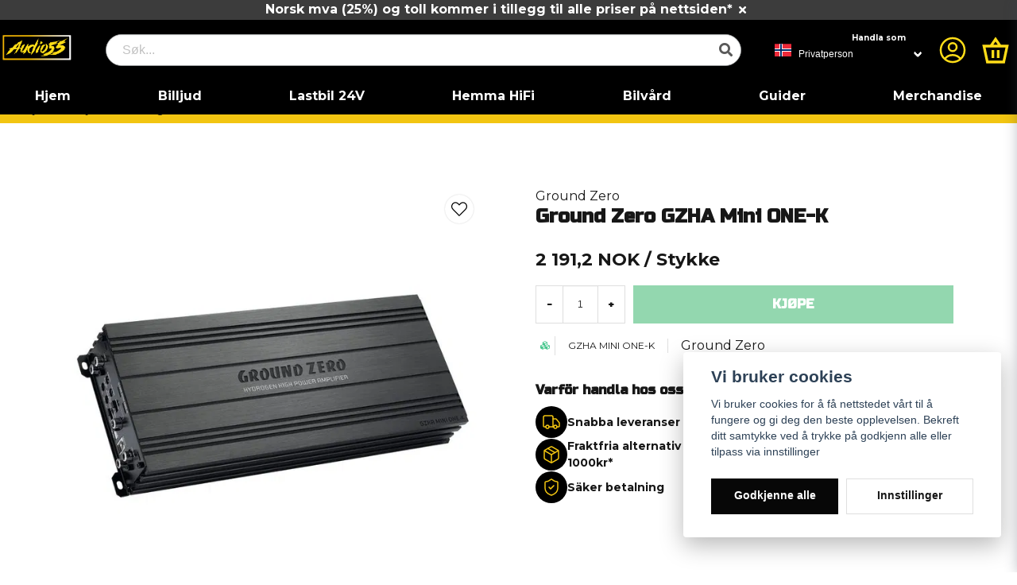

--- FILE ---
content_type: text/html; charset=utf-8
request_url: https://www.google.com/recaptcha/api2/anchor?ar=1&k=6LckePQaAAAAADaWT9LgZ0YOLYsbFPfiLb97XEK6&co=aHR0cHM6Ly9hdWRpbzU1Lm5vOjQ0Mw..&hl=no&v=PoyoqOPhxBO7pBk68S4YbpHZ&size=normal&anchor-ms=20000&execute-ms=30000&cb=48q6l9d7p3s5
body_size: 49516
content:
<!DOCTYPE HTML><html dir="ltr" lang="no"><head><meta http-equiv="Content-Type" content="text/html; charset=UTF-8">
<meta http-equiv="X-UA-Compatible" content="IE=edge">
<title>reCAPTCHA</title>
<style type="text/css">
/* cyrillic-ext */
@font-face {
  font-family: 'Roboto';
  font-style: normal;
  font-weight: 400;
  font-stretch: 100%;
  src: url(//fonts.gstatic.com/s/roboto/v48/KFO7CnqEu92Fr1ME7kSn66aGLdTylUAMa3GUBHMdazTgWw.woff2) format('woff2');
  unicode-range: U+0460-052F, U+1C80-1C8A, U+20B4, U+2DE0-2DFF, U+A640-A69F, U+FE2E-FE2F;
}
/* cyrillic */
@font-face {
  font-family: 'Roboto';
  font-style: normal;
  font-weight: 400;
  font-stretch: 100%;
  src: url(//fonts.gstatic.com/s/roboto/v48/KFO7CnqEu92Fr1ME7kSn66aGLdTylUAMa3iUBHMdazTgWw.woff2) format('woff2');
  unicode-range: U+0301, U+0400-045F, U+0490-0491, U+04B0-04B1, U+2116;
}
/* greek-ext */
@font-face {
  font-family: 'Roboto';
  font-style: normal;
  font-weight: 400;
  font-stretch: 100%;
  src: url(//fonts.gstatic.com/s/roboto/v48/KFO7CnqEu92Fr1ME7kSn66aGLdTylUAMa3CUBHMdazTgWw.woff2) format('woff2');
  unicode-range: U+1F00-1FFF;
}
/* greek */
@font-face {
  font-family: 'Roboto';
  font-style: normal;
  font-weight: 400;
  font-stretch: 100%;
  src: url(//fonts.gstatic.com/s/roboto/v48/KFO7CnqEu92Fr1ME7kSn66aGLdTylUAMa3-UBHMdazTgWw.woff2) format('woff2');
  unicode-range: U+0370-0377, U+037A-037F, U+0384-038A, U+038C, U+038E-03A1, U+03A3-03FF;
}
/* math */
@font-face {
  font-family: 'Roboto';
  font-style: normal;
  font-weight: 400;
  font-stretch: 100%;
  src: url(//fonts.gstatic.com/s/roboto/v48/KFO7CnqEu92Fr1ME7kSn66aGLdTylUAMawCUBHMdazTgWw.woff2) format('woff2');
  unicode-range: U+0302-0303, U+0305, U+0307-0308, U+0310, U+0312, U+0315, U+031A, U+0326-0327, U+032C, U+032F-0330, U+0332-0333, U+0338, U+033A, U+0346, U+034D, U+0391-03A1, U+03A3-03A9, U+03B1-03C9, U+03D1, U+03D5-03D6, U+03F0-03F1, U+03F4-03F5, U+2016-2017, U+2034-2038, U+203C, U+2040, U+2043, U+2047, U+2050, U+2057, U+205F, U+2070-2071, U+2074-208E, U+2090-209C, U+20D0-20DC, U+20E1, U+20E5-20EF, U+2100-2112, U+2114-2115, U+2117-2121, U+2123-214F, U+2190, U+2192, U+2194-21AE, U+21B0-21E5, U+21F1-21F2, U+21F4-2211, U+2213-2214, U+2216-22FF, U+2308-230B, U+2310, U+2319, U+231C-2321, U+2336-237A, U+237C, U+2395, U+239B-23B7, U+23D0, U+23DC-23E1, U+2474-2475, U+25AF, U+25B3, U+25B7, U+25BD, U+25C1, U+25CA, U+25CC, U+25FB, U+266D-266F, U+27C0-27FF, U+2900-2AFF, U+2B0E-2B11, U+2B30-2B4C, U+2BFE, U+3030, U+FF5B, U+FF5D, U+1D400-1D7FF, U+1EE00-1EEFF;
}
/* symbols */
@font-face {
  font-family: 'Roboto';
  font-style: normal;
  font-weight: 400;
  font-stretch: 100%;
  src: url(//fonts.gstatic.com/s/roboto/v48/KFO7CnqEu92Fr1ME7kSn66aGLdTylUAMaxKUBHMdazTgWw.woff2) format('woff2');
  unicode-range: U+0001-000C, U+000E-001F, U+007F-009F, U+20DD-20E0, U+20E2-20E4, U+2150-218F, U+2190, U+2192, U+2194-2199, U+21AF, U+21E6-21F0, U+21F3, U+2218-2219, U+2299, U+22C4-22C6, U+2300-243F, U+2440-244A, U+2460-24FF, U+25A0-27BF, U+2800-28FF, U+2921-2922, U+2981, U+29BF, U+29EB, U+2B00-2BFF, U+4DC0-4DFF, U+FFF9-FFFB, U+10140-1018E, U+10190-1019C, U+101A0, U+101D0-101FD, U+102E0-102FB, U+10E60-10E7E, U+1D2C0-1D2D3, U+1D2E0-1D37F, U+1F000-1F0FF, U+1F100-1F1AD, U+1F1E6-1F1FF, U+1F30D-1F30F, U+1F315, U+1F31C, U+1F31E, U+1F320-1F32C, U+1F336, U+1F378, U+1F37D, U+1F382, U+1F393-1F39F, U+1F3A7-1F3A8, U+1F3AC-1F3AF, U+1F3C2, U+1F3C4-1F3C6, U+1F3CA-1F3CE, U+1F3D4-1F3E0, U+1F3ED, U+1F3F1-1F3F3, U+1F3F5-1F3F7, U+1F408, U+1F415, U+1F41F, U+1F426, U+1F43F, U+1F441-1F442, U+1F444, U+1F446-1F449, U+1F44C-1F44E, U+1F453, U+1F46A, U+1F47D, U+1F4A3, U+1F4B0, U+1F4B3, U+1F4B9, U+1F4BB, U+1F4BF, U+1F4C8-1F4CB, U+1F4D6, U+1F4DA, U+1F4DF, U+1F4E3-1F4E6, U+1F4EA-1F4ED, U+1F4F7, U+1F4F9-1F4FB, U+1F4FD-1F4FE, U+1F503, U+1F507-1F50B, U+1F50D, U+1F512-1F513, U+1F53E-1F54A, U+1F54F-1F5FA, U+1F610, U+1F650-1F67F, U+1F687, U+1F68D, U+1F691, U+1F694, U+1F698, U+1F6AD, U+1F6B2, U+1F6B9-1F6BA, U+1F6BC, U+1F6C6-1F6CF, U+1F6D3-1F6D7, U+1F6E0-1F6EA, U+1F6F0-1F6F3, U+1F6F7-1F6FC, U+1F700-1F7FF, U+1F800-1F80B, U+1F810-1F847, U+1F850-1F859, U+1F860-1F887, U+1F890-1F8AD, U+1F8B0-1F8BB, U+1F8C0-1F8C1, U+1F900-1F90B, U+1F93B, U+1F946, U+1F984, U+1F996, U+1F9E9, U+1FA00-1FA6F, U+1FA70-1FA7C, U+1FA80-1FA89, U+1FA8F-1FAC6, U+1FACE-1FADC, U+1FADF-1FAE9, U+1FAF0-1FAF8, U+1FB00-1FBFF;
}
/* vietnamese */
@font-face {
  font-family: 'Roboto';
  font-style: normal;
  font-weight: 400;
  font-stretch: 100%;
  src: url(//fonts.gstatic.com/s/roboto/v48/KFO7CnqEu92Fr1ME7kSn66aGLdTylUAMa3OUBHMdazTgWw.woff2) format('woff2');
  unicode-range: U+0102-0103, U+0110-0111, U+0128-0129, U+0168-0169, U+01A0-01A1, U+01AF-01B0, U+0300-0301, U+0303-0304, U+0308-0309, U+0323, U+0329, U+1EA0-1EF9, U+20AB;
}
/* latin-ext */
@font-face {
  font-family: 'Roboto';
  font-style: normal;
  font-weight: 400;
  font-stretch: 100%;
  src: url(//fonts.gstatic.com/s/roboto/v48/KFO7CnqEu92Fr1ME7kSn66aGLdTylUAMa3KUBHMdazTgWw.woff2) format('woff2');
  unicode-range: U+0100-02BA, U+02BD-02C5, U+02C7-02CC, U+02CE-02D7, U+02DD-02FF, U+0304, U+0308, U+0329, U+1D00-1DBF, U+1E00-1E9F, U+1EF2-1EFF, U+2020, U+20A0-20AB, U+20AD-20C0, U+2113, U+2C60-2C7F, U+A720-A7FF;
}
/* latin */
@font-face {
  font-family: 'Roboto';
  font-style: normal;
  font-weight: 400;
  font-stretch: 100%;
  src: url(//fonts.gstatic.com/s/roboto/v48/KFO7CnqEu92Fr1ME7kSn66aGLdTylUAMa3yUBHMdazQ.woff2) format('woff2');
  unicode-range: U+0000-00FF, U+0131, U+0152-0153, U+02BB-02BC, U+02C6, U+02DA, U+02DC, U+0304, U+0308, U+0329, U+2000-206F, U+20AC, U+2122, U+2191, U+2193, U+2212, U+2215, U+FEFF, U+FFFD;
}
/* cyrillic-ext */
@font-face {
  font-family: 'Roboto';
  font-style: normal;
  font-weight: 500;
  font-stretch: 100%;
  src: url(//fonts.gstatic.com/s/roboto/v48/KFO7CnqEu92Fr1ME7kSn66aGLdTylUAMa3GUBHMdazTgWw.woff2) format('woff2');
  unicode-range: U+0460-052F, U+1C80-1C8A, U+20B4, U+2DE0-2DFF, U+A640-A69F, U+FE2E-FE2F;
}
/* cyrillic */
@font-face {
  font-family: 'Roboto';
  font-style: normal;
  font-weight: 500;
  font-stretch: 100%;
  src: url(//fonts.gstatic.com/s/roboto/v48/KFO7CnqEu92Fr1ME7kSn66aGLdTylUAMa3iUBHMdazTgWw.woff2) format('woff2');
  unicode-range: U+0301, U+0400-045F, U+0490-0491, U+04B0-04B1, U+2116;
}
/* greek-ext */
@font-face {
  font-family: 'Roboto';
  font-style: normal;
  font-weight: 500;
  font-stretch: 100%;
  src: url(//fonts.gstatic.com/s/roboto/v48/KFO7CnqEu92Fr1ME7kSn66aGLdTylUAMa3CUBHMdazTgWw.woff2) format('woff2');
  unicode-range: U+1F00-1FFF;
}
/* greek */
@font-face {
  font-family: 'Roboto';
  font-style: normal;
  font-weight: 500;
  font-stretch: 100%;
  src: url(//fonts.gstatic.com/s/roboto/v48/KFO7CnqEu92Fr1ME7kSn66aGLdTylUAMa3-UBHMdazTgWw.woff2) format('woff2');
  unicode-range: U+0370-0377, U+037A-037F, U+0384-038A, U+038C, U+038E-03A1, U+03A3-03FF;
}
/* math */
@font-face {
  font-family: 'Roboto';
  font-style: normal;
  font-weight: 500;
  font-stretch: 100%;
  src: url(//fonts.gstatic.com/s/roboto/v48/KFO7CnqEu92Fr1ME7kSn66aGLdTylUAMawCUBHMdazTgWw.woff2) format('woff2');
  unicode-range: U+0302-0303, U+0305, U+0307-0308, U+0310, U+0312, U+0315, U+031A, U+0326-0327, U+032C, U+032F-0330, U+0332-0333, U+0338, U+033A, U+0346, U+034D, U+0391-03A1, U+03A3-03A9, U+03B1-03C9, U+03D1, U+03D5-03D6, U+03F0-03F1, U+03F4-03F5, U+2016-2017, U+2034-2038, U+203C, U+2040, U+2043, U+2047, U+2050, U+2057, U+205F, U+2070-2071, U+2074-208E, U+2090-209C, U+20D0-20DC, U+20E1, U+20E5-20EF, U+2100-2112, U+2114-2115, U+2117-2121, U+2123-214F, U+2190, U+2192, U+2194-21AE, U+21B0-21E5, U+21F1-21F2, U+21F4-2211, U+2213-2214, U+2216-22FF, U+2308-230B, U+2310, U+2319, U+231C-2321, U+2336-237A, U+237C, U+2395, U+239B-23B7, U+23D0, U+23DC-23E1, U+2474-2475, U+25AF, U+25B3, U+25B7, U+25BD, U+25C1, U+25CA, U+25CC, U+25FB, U+266D-266F, U+27C0-27FF, U+2900-2AFF, U+2B0E-2B11, U+2B30-2B4C, U+2BFE, U+3030, U+FF5B, U+FF5D, U+1D400-1D7FF, U+1EE00-1EEFF;
}
/* symbols */
@font-face {
  font-family: 'Roboto';
  font-style: normal;
  font-weight: 500;
  font-stretch: 100%;
  src: url(//fonts.gstatic.com/s/roboto/v48/KFO7CnqEu92Fr1ME7kSn66aGLdTylUAMaxKUBHMdazTgWw.woff2) format('woff2');
  unicode-range: U+0001-000C, U+000E-001F, U+007F-009F, U+20DD-20E0, U+20E2-20E4, U+2150-218F, U+2190, U+2192, U+2194-2199, U+21AF, U+21E6-21F0, U+21F3, U+2218-2219, U+2299, U+22C4-22C6, U+2300-243F, U+2440-244A, U+2460-24FF, U+25A0-27BF, U+2800-28FF, U+2921-2922, U+2981, U+29BF, U+29EB, U+2B00-2BFF, U+4DC0-4DFF, U+FFF9-FFFB, U+10140-1018E, U+10190-1019C, U+101A0, U+101D0-101FD, U+102E0-102FB, U+10E60-10E7E, U+1D2C0-1D2D3, U+1D2E0-1D37F, U+1F000-1F0FF, U+1F100-1F1AD, U+1F1E6-1F1FF, U+1F30D-1F30F, U+1F315, U+1F31C, U+1F31E, U+1F320-1F32C, U+1F336, U+1F378, U+1F37D, U+1F382, U+1F393-1F39F, U+1F3A7-1F3A8, U+1F3AC-1F3AF, U+1F3C2, U+1F3C4-1F3C6, U+1F3CA-1F3CE, U+1F3D4-1F3E0, U+1F3ED, U+1F3F1-1F3F3, U+1F3F5-1F3F7, U+1F408, U+1F415, U+1F41F, U+1F426, U+1F43F, U+1F441-1F442, U+1F444, U+1F446-1F449, U+1F44C-1F44E, U+1F453, U+1F46A, U+1F47D, U+1F4A3, U+1F4B0, U+1F4B3, U+1F4B9, U+1F4BB, U+1F4BF, U+1F4C8-1F4CB, U+1F4D6, U+1F4DA, U+1F4DF, U+1F4E3-1F4E6, U+1F4EA-1F4ED, U+1F4F7, U+1F4F9-1F4FB, U+1F4FD-1F4FE, U+1F503, U+1F507-1F50B, U+1F50D, U+1F512-1F513, U+1F53E-1F54A, U+1F54F-1F5FA, U+1F610, U+1F650-1F67F, U+1F687, U+1F68D, U+1F691, U+1F694, U+1F698, U+1F6AD, U+1F6B2, U+1F6B9-1F6BA, U+1F6BC, U+1F6C6-1F6CF, U+1F6D3-1F6D7, U+1F6E0-1F6EA, U+1F6F0-1F6F3, U+1F6F7-1F6FC, U+1F700-1F7FF, U+1F800-1F80B, U+1F810-1F847, U+1F850-1F859, U+1F860-1F887, U+1F890-1F8AD, U+1F8B0-1F8BB, U+1F8C0-1F8C1, U+1F900-1F90B, U+1F93B, U+1F946, U+1F984, U+1F996, U+1F9E9, U+1FA00-1FA6F, U+1FA70-1FA7C, U+1FA80-1FA89, U+1FA8F-1FAC6, U+1FACE-1FADC, U+1FADF-1FAE9, U+1FAF0-1FAF8, U+1FB00-1FBFF;
}
/* vietnamese */
@font-face {
  font-family: 'Roboto';
  font-style: normal;
  font-weight: 500;
  font-stretch: 100%;
  src: url(//fonts.gstatic.com/s/roboto/v48/KFO7CnqEu92Fr1ME7kSn66aGLdTylUAMa3OUBHMdazTgWw.woff2) format('woff2');
  unicode-range: U+0102-0103, U+0110-0111, U+0128-0129, U+0168-0169, U+01A0-01A1, U+01AF-01B0, U+0300-0301, U+0303-0304, U+0308-0309, U+0323, U+0329, U+1EA0-1EF9, U+20AB;
}
/* latin-ext */
@font-face {
  font-family: 'Roboto';
  font-style: normal;
  font-weight: 500;
  font-stretch: 100%;
  src: url(//fonts.gstatic.com/s/roboto/v48/KFO7CnqEu92Fr1ME7kSn66aGLdTylUAMa3KUBHMdazTgWw.woff2) format('woff2');
  unicode-range: U+0100-02BA, U+02BD-02C5, U+02C7-02CC, U+02CE-02D7, U+02DD-02FF, U+0304, U+0308, U+0329, U+1D00-1DBF, U+1E00-1E9F, U+1EF2-1EFF, U+2020, U+20A0-20AB, U+20AD-20C0, U+2113, U+2C60-2C7F, U+A720-A7FF;
}
/* latin */
@font-face {
  font-family: 'Roboto';
  font-style: normal;
  font-weight: 500;
  font-stretch: 100%;
  src: url(//fonts.gstatic.com/s/roboto/v48/KFO7CnqEu92Fr1ME7kSn66aGLdTylUAMa3yUBHMdazQ.woff2) format('woff2');
  unicode-range: U+0000-00FF, U+0131, U+0152-0153, U+02BB-02BC, U+02C6, U+02DA, U+02DC, U+0304, U+0308, U+0329, U+2000-206F, U+20AC, U+2122, U+2191, U+2193, U+2212, U+2215, U+FEFF, U+FFFD;
}
/* cyrillic-ext */
@font-face {
  font-family: 'Roboto';
  font-style: normal;
  font-weight: 900;
  font-stretch: 100%;
  src: url(//fonts.gstatic.com/s/roboto/v48/KFO7CnqEu92Fr1ME7kSn66aGLdTylUAMa3GUBHMdazTgWw.woff2) format('woff2');
  unicode-range: U+0460-052F, U+1C80-1C8A, U+20B4, U+2DE0-2DFF, U+A640-A69F, U+FE2E-FE2F;
}
/* cyrillic */
@font-face {
  font-family: 'Roboto';
  font-style: normal;
  font-weight: 900;
  font-stretch: 100%;
  src: url(//fonts.gstatic.com/s/roboto/v48/KFO7CnqEu92Fr1ME7kSn66aGLdTylUAMa3iUBHMdazTgWw.woff2) format('woff2');
  unicode-range: U+0301, U+0400-045F, U+0490-0491, U+04B0-04B1, U+2116;
}
/* greek-ext */
@font-face {
  font-family: 'Roboto';
  font-style: normal;
  font-weight: 900;
  font-stretch: 100%;
  src: url(//fonts.gstatic.com/s/roboto/v48/KFO7CnqEu92Fr1ME7kSn66aGLdTylUAMa3CUBHMdazTgWw.woff2) format('woff2');
  unicode-range: U+1F00-1FFF;
}
/* greek */
@font-face {
  font-family: 'Roboto';
  font-style: normal;
  font-weight: 900;
  font-stretch: 100%;
  src: url(//fonts.gstatic.com/s/roboto/v48/KFO7CnqEu92Fr1ME7kSn66aGLdTylUAMa3-UBHMdazTgWw.woff2) format('woff2');
  unicode-range: U+0370-0377, U+037A-037F, U+0384-038A, U+038C, U+038E-03A1, U+03A3-03FF;
}
/* math */
@font-face {
  font-family: 'Roboto';
  font-style: normal;
  font-weight: 900;
  font-stretch: 100%;
  src: url(//fonts.gstatic.com/s/roboto/v48/KFO7CnqEu92Fr1ME7kSn66aGLdTylUAMawCUBHMdazTgWw.woff2) format('woff2');
  unicode-range: U+0302-0303, U+0305, U+0307-0308, U+0310, U+0312, U+0315, U+031A, U+0326-0327, U+032C, U+032F-0330, U+0332-0333, U+0338, U+033A, U+0346, U+034D, U+0391-03A1, U+03A3-03A9, U+03B1-03C9, U+03D1, U+03D5-03D6, U+03F0-03F1, U+03F4-03F5, U+2016-2017, U+2034-2038, U+203C, U+2040, U+2043, U+2047, U+2050, U+2057, U+205F, U+2070-2071, U+2074-208E, U+2090-209C, U+20D0-20DC, U+20E1, U+20E5-20EF, U+2100-2112, U+2114-2115, U+2117-2121, U+2123-214F, U+2190, U+2192, U+2194-21AE, U+21B0-21E5, U+21F1-21F2, U+21F4-2211, U+2213-2214, U+2216-22FF, U+2308-230B, U+2310, U+2319, U+231C-2321, U+2336-237A, U+237C, U+2395, U+239B-23B7, U+23D0, U+23DC-23E1, U+2474-2475, U+25AF, U+25B3, U+25B7, U+25BD, U+25C1, U+25CA, U+25CC, U+25FB, U+266D-266F, U+27C0-27FF, U+2900-2AFF, U+2B0E-2B11, U+2B30-2B4C, U+2BFE, U+3030, U+FF5B, U+FF5D, U+1D400-1D7FF, U+1EE00-1EEFF;
}
/* symbols */
@font-face {
  font-family: 'Roboto';
  font-style: normal;
  font-weight: 900;
  font-stretch: 100%;
  src: url(//fonts.gstatic.com/s/roboto/v48/KFO7CnqEu92Fr1ME7kSn66aGLdTylUAMaxKUBHMdazTgWw.woff2) format('woff2');
  unicode-range: U+0001-000C, U+000E-001F, U+007F-009F, U+20DD-20E0, U+20E2-20E4, U+2150-218F, U+2190, U+2192, U+2194-2199, U+21AF, U+21E6-21F0, U+21F3, U+2218-2219, U+2299, U+22C4-22C6, U+2300-243F, U+2440-244A, U+2460-24FF, U+25A0-27BF, U+2800-28FF, U+2921-2922, U+2981, U+29BF, U+29EB, U+2B00-2BFF, U+4DC0-4DFF, U+FFF9-FFFB, U+10140-1018E, U+10190-1019C, U+101A0, U+101D0-101FD, U+102E0-102FB, U+10E60-10E7E, U+1D2C0-1D2D3, U+1D2E0-1D37F, U+1F000-1F0FF, U+1F100-1F1AD, U+1F1E6-1F1FF, U+1F30D-1F30F, U+1F315, U+1F31C, U+1F31E, U+1F320-1F32C, U+1F336, U+1F378, U+1F37D, U+1F382, U+1F393-1F39F, U+1F3A7-1F3A8, U+1F3AC-1F3AF, U+1F3C2, U+1F3C4-1F3C6, U+1F3CA-1F3CE, U+1F3D4-1F3E0, U+1F3ED, U+1F3F1-1F3F3, U+1F3F5-1F3F7, U+1F408, U+1F415, U+1F41F, U+1F426, U+1F43F, U+1F441-1F442, U+1F444, U+1F446-1F449, U+1F44C-1F44E, U+1F453, U+1F46A, U+1F47D, U+1F4A3, U+1F4B0, U+1F4B3, U+1F4B9, U+1F4BB, U+1F4BF, U+1F4C8-1F4CB, U+1F4D6, U+1F4DA, U+1F4DF, U+1F4E3-1F4E6, U+1F4EA-1F4ED, U+1F4F7, U+1F4F9-1F4FB, U+1F4FD-1F4FE, U+1F503, U+1F507-1F50B, U+1F50D, U+1F512-1F513, U+1F53E-1F54A, U+1F54F-1F5FA, U+1F610, U+1F650-1F67F, U+1F687, U+1F68D, U+1F691, U+1F694, U+1F698, U+1F6AD, U+1F6B2, U+1F6B9-1F6BA, U+1F6BC, U+1F6C6-1F6CF, U+1F6D3-1F6D7, U+1F6E0-1F6EA, U+1F6F0-1F6F3, U+1F6F7-1F6FC, U+1F700-1F7FF, U+1F800-1F80B, U+1F810-1F847, U+1F850-1F859, U+1F860-1F887, U+1F890-1F8AD, U+1F8B0-1F8BB, U+1F8C0-1F8C1, U+1F900-1F90B, U+1F93B, U+1F946, U+1F984, U+1F996, U+1F9E9, U+1FA00-1FA6F, U+1FA70-1FA7C, U+1FA80-1FA89, U+1FA8F-1FAC6, U+1FACE-1FADC, U+1FADF-1FAE9, U+1FAF0-1FAF8, U+1FB00-1FBFF;
}
/* vietnamese */
@font-face {
  font-family: 'Roboto';
  font-style: normal;
  font-weight: 900;
  font-stretch: 100%;
  src: url(//fonts.gstatic.com/s/roboto/v48/KFO7CnqEu92Fr1ME7kSn66aGLdTylUAMa3OUBHMdazTgWw.woff2) format('woff2');
  unicode-range: U+0102-0103, U+0110-0111, U+0128-0129, U+0168-0169, U+01A0-01A1, U+01AF-01B0, U+0300-0301, U+0303-0304, U+0308-0309, U+0323, U+0329, U+1EA0-1EF9, U+20AB;
}
/* latin-ext */
@font-face {
  font-family: 'Roboto';
  font-style: normal;
  font-weight: 900;
  font-stretch: 100%;
  src: url(//fonts.gstatic.com/s/roboto/v48/KFO7CnqEu92Fr1ME7kSn66aGLdTylUAMa3KUBHMdazTgWw.woff2) format('woff2');
  unicode-range: U+0100-02BA, U+02BD-02C5, U+02C7-02CC, U+02CE-02D7, U+02DD-02FF, U+0304, U+0308, U+0329, U+1D00-1DBF, U+1E00-1E9F, U+1EF2-1EFF, U+2020, U+20A0-20AB, U+20AD-20C0, U+2113, U+2C60-2C7F, U+A720-A7FF;
}
/* latin */
@font-face {
  font-family: 'Roboto';
  font-style: normal;
  font-weight: 900;
  font-stretch: 100%;
  src: url(//fonts.gstatic.com/s/roboto/v48/KFO7CnqEu92Fr1ME7kSn66aGLdTylUAMa3yUBHMdazQ.woff2) format('woff2');
  unicode-range: U+0000-00FF, U+0131, U+0152-0153, U+02BB-02BC, U+02C6, U+02DA, U+02DC, U+0304, U+0308, U+0329, U+2000-206F, U+20AC, U+2122, U+2191, U+2193, U+2212, U+2215, U+FEFF, U+FFFD;
}

</style>
<link rel="stylesheet" type="text/css" href="https://www.gstatic.com/recaptcha/releases/PoyoqOPhxBO7pBk68S4YbpHZ/styles__ltr.css">
<script nonce="p7HI7aQ5oIbrr0H5can2Sg" type="text/javascript">window['__recaptcha_api'] = 'https://www.google.com/recaptcha/api2/';</script>
<script type="text/javascript" src="https://www.gstatic.com/recaptcha/releases/PoyoqOPhxBO7pBk68S4YbpHZ/recaptcha__no.js" nonce="p7HI7aQ5oIbrr0H5can2Sg">
      
    </script></head>
<body><div id="rc-anchor-alert" class="rc-anchor-alert"></div>
<input type="hidden" id="recaptcha-token" value="[base64]">
<script type="text/javascript" nonce="p7HI7aQ5oIbrr0H5can2Sg">
      recaptcha.anchor.Main.init("[\x22ainput\x22,[\x22bgdata\x22,\x22\x22,\[base64]/[base64]/MjU1Ong/[base64]/[base64]/[base64]/[base64]/[base64]/[base64]/[base64]/[base64]/[base64]/[base64]/[base64]/[base64]/[base64]/[base64]/[base64]\\u003d\x22,\[base64]\\u003d\x22,\x22w5nCssO0MsKjUMO1w65GwpzDtsKbw7jDpUQQJMOmwrpKwoTDkEEkw7LDhSLCusKNwqokwp/[base64]/CrTbCmcOtw6PDiUlNADjDlhDDjMK3wrNQw4/[base64]/w6MAwoBvw4JnwqhgwoPDlcOdw4HDnXZsWcK/HcKhw51CwqjCtsKgw5wQYD1Rw53Dtlh9MC7CnGs8AMKYw6sCwqvCmRp9wrHDvCXDr8OCworDr8O6w6nCoMK7wrtaXMKrEgvCtsOCEMKnZcKMwoQHw5DDkHwwwrbDgVdKw5/[base64]/w5cKw5TDtTvDkCt8RXrDiUnDsF05LE7DqizCjsKRworCgsKVw60pfMO6V8Otw6bDjSjCokXCmh3DjBnDunfClsOjw6Ntwrc1wrNbSBzCocO9wrXDucKiw4/CkFfDjcK2w5F2EXMcwokhw6gzbAnCoMOww40kw5FoPC7Do8KOWsK+N18+w7JWH3XCssK7wp7DrsObTF7CpATDosOhYsKvPMKHw7TCrMKrHkwRwrfCjcKuDsKgAi7Du1TCl8Opw443OlXDgg/[base64]/DnsO+w7/ColTDjcOpIG3ChMKeMMKzQcOZw7/[base64]/DicOxwp7DuGlXWnvCngd5JsK3Y2rCkHnDuH3CpMK6cMOGw5HDn8KLXMO5K3nCi8OJw6RNw64UQ8OCwovDviLCksKnaRZIwo8dwqvCsBzDsgXCqjEAwqZrOBPCk8O8wrrDqsKLRMOPwrnCpAbCjT43QTTCpAkAc19YwrnCs8OaNsKUwqsYw5HCoGPCrsKEPUTCtMKUwr/[base64]/Dm10pYcOEw77DmsOzw74XQMKwFsOSSsKYw47CnSplB8Onw6PDqXfDk8OpQA4Two/DhDwUN8OKVlHCt8KQw6U1wqBawrPDvjN1wr/Dh8K4w7LDlHhMwrrDqsOnKk1uwqTCmsK7fsKUwqpXVXNVw7QEwoXDuEQvwrLCggB/dBDDpAXCvwnDucOPGMO4wpEeZwbCoDnDii3CrTPDhAYawoRFwoRLw7fCswzDvxHCjMOQV1/[base64]/[base64]/DvHJaw6DClMOFbB7Dq2lUw43Ckh7CuytQOHnCuBQJPxtXO8Knw6XDhCzDlsKeRWwZwqR8wrnDpGAoJcKrMizDuwcbw4TDtHE+RsKMw7HCkT1RUi/CtcKAdDkSYCHChX1ewot+w74XJXdow6MtIsOlf8KPaS4BAlgIwpDDvMKYFG7DqnZZUCbCpSRSGsKvVsKSw6g7AgZWw5dew6TCnwXCu8Kcwpd5bzvDncKDUFDCtQMkw5BHKDlOJn5cwojDr8OLw6XCosKyw5nDlh/CtFBSS8OYw4ZDc8K9CGDChGNywqPCt8KnwoTDg8OXw5fDjjXCtizDtsOHwrhzwqzCg8OXa2VQaMKfw4PDhGvDrjnCjjvCtsK3O01PG1klRWlewqxUw4h9wp/CqcKJwo5nw5LDnnjCoVrDnWs9L8KCT0NvQcOTIsKdwqfCpcK6d2YBw7LDmcKKw48Zw4/[base64]/[base64]/CuMOUwrLCt0nCvcOfwrV+w7zDslfDsiMtw7ZgDsKGdMOGZBbDlsO9w6UODsOWdDkXMcKAwrJpwojCskrCvcK/w7gOIUMQw5g7S3dbw6JIT8O/LHXDo8KyaXXChsKLG8KuYirCuhvCsMOow7nCjMK0XRAow5cEwr16OmpfOMOzMcKLwrDCncOxPXPDsMOSwrIAwqI8w4ZCwrjCmsKPZsOQw5/DgHXDimbCl8KqBcKRPC0Tw6nDlcKiwoTCpThqw4PDosKNwrcxN8OeQcOWIcOeTVJpSsOBw6DDlVQ9U8OKVnc8VSTCj27DicKCPk5Hw77DiVF8wppGNj7DvSBswqbDowDCkgg+f2Ntw7PCoB9aa8OcwocgwoXDiggDw4XCpQBjZMOWVcKCF8OoVMOraF/DjjBBw4/Dh2PDqQNQbcKCw7sJwqLDo8Oyf8O0JHvDrcOMRcO+TMKKw4bDrsKJEj9ib8Odw5DCpzrCu34OwpAbRMK9wo/CiMOQGkgqLsOVwqLDkm8OQMKBw4/[base64]/Cn33CjjjDmcOff8OTwrvCgsOEwojDtsOywqHDm28OC8OmJHrDil5qw73DrT4Kw6J6JgvCognClynCocO5IMKfVsOcD8KiYAFeAC1rwrRkM8Kww4TCvmAAw74Mw5DDtMOOasKzw7R8w53DuTPCtBITUADDpQ/CiWo6w7tGw6xODkPCv8Onw7HDisK2w6E3w5rDg8OBw7p+wr8oXcOeCsKhD8KBb8Ktw7jCnMOjwojDksOXOmgFAhNEwofDqsKpK1TCqk9hV8OfO8Ojw7fClMKABMONXcKIwpfDs8O2w57DjcOBejkMw6BUwrpAFMOeBsK/[base64]/DpcO0BsOqwqw6wpvCtWjClcOYTsOzcsO6XCrDhlcLw5UPbMOkwo3CuFFBwoscRcO6KTzDvsOnw6ZtwrLCpEAow7jDvnNCw47Doxoqwpgbw4lTJSnCqsObJMOjw6AvwqPCucKAw6vCm3fDocKzdcKdw4zDm8KDfsOWwpHCtS3DqMO5EH/DjGIZZsOfw5zCusKtD1Zmw6hiwpgoPlQsWcOpwrnCusKawq7CkEjCjcKfw7ZJO3LCgMKmZMKkwq7CuyRVwoLCt8OpwpkJP8OywphlQcKCaw3CocK7JSbDjRPCjwrDpHjCl8O4w4sawoDDhFJ1CBl/w7bDjmrCpRRnEVMYKsOqd8K3K1bDn8OHIEdJYDPDsEnDj8OVw4YOwozDn8KRw7Edw6cRw6/CjEbDlsKiUR7Crm7CsGU+w7rDksKCw4NJQsK/w6DDlkd4w5vCl8KJwrkrw7nCqCFFOMOQYQjDscKXN8Ozwq1lw7cNBSTDkcObPGDCnjpMw7M7VcOtw7rDji/CvsK+woFXw7PDrkYvwp8mw5LDiB/DnFrCvcKvw7jCvj7Dq8K2w5rCtMODwpgow7zDpBJUcE1Iw7lDecKnQsKYMsOTwp5oUyHDu3vDniXDiMKgEm/Dq8KgwqbCiy86w4jCqcOmOiHCgV5mSMKIaiPDoUYaP3lab8ODCVh9ZkHDkm/DhXPDscOJw5fCq8OjQMOiBmrCq8KLRktaOsKnw5JRNgfDrHcZHcKUw4HCpMOaPcOYwo7CpFbDqsOKw4VPwqzDtwrCkMOHwpV9w6gHw57DvcKbJcKiw7IlwrfDnFjDgSZGw7fDsB/CnAXDoMODIMO0bcO/[base64]/DqcOaUnFvw5jDulVFMsKzwoXDlcOFw4ooEmvCqsKBDMOjBWbClQjDlXvDqsKvFzrCnV3DqBLCp8KIwoLDgR4lACpkeHIGfsKxacKTw4bCskfCg04Hw6zCmWJgEAfDgyLDtMO/wqbChk4uZMOtwpoNw4IpwozDvcKFw7s5WMO2BQkLwpt8w6XCocK5XwwROzg3w59Awr8rwovChnTCj8KSwpQjDMKtwonCiHXDiEjCqMKwREvDrANdWCnDvsK+HnUfQljDp8OBcD9dZcOFwqNHBsOMw5jCnjbDrhYiw6d8YBokw5dAQEPDviHDpD/Do8OOw7LCgywxAAHChFYOw6PCksKyYlBUNWjDhCMOaMKcw4/CmVjChBrCjMObwpLDvCvDkGHChsO0wpzDkcKUTMOawocmB1MsZV/CiVjDokhew7TDpMOOeQUcCcO+wq3Clk3CvgB1wq3DqUNAbcK7LVLCgyHCvsKjLsOEC2rDn8O9WcK/IsOjw7jDiCM7LRPDsG8VwqJkwovDi8KtRcKZH8KKbMKNw5jDt8KCwo1kw4kVwq7DlW/CjEcNU2Few6kTw7PCvhV2cGNqVjxXwrQ1dFpAD8OXw5LCpiHCkVgAF8O/wplbw7UNwrvDhsK3wpI0BGTDs8KTK23Cimcjw51RwqDCrcKNUcKXw5BTworCrkJNL8Obw6TDjH7CizjDhsKEw7FJwqgzLVFOw77DjMKQw5jDtQVWw5rCuMKMwq1hA15zwobDnjPCkghFw4PDqC7DoToOw4rDrgnDiX8dwpvCvj/[base64]/DhDhfHjwjwp7DnMKdezLDuMKEwoZIDcKaw7cFw5TCugjCkMOAaw5RaB4rXsK1f3sCw6PCkwzDgE3CqTPChMKxw5/DhlBaeU0ewrzDphN1wohVwp8NXMOeZgHCl8K9Z8OAw7FyQsO4w4HCrsKZXCPCtsKawpxbw5rCucKlfSB3VsKNwqHDmsOgwrw0OQp/[base64]/w4lmwqPCksOnOXoWd8KNQV3CiGrDvsOWZ2ZeTDLCgsKkP0BmfzoWw4sew7zDtBbDjsOaWcOPSFPDvcOlDjXDh8KkKh0Vw7nClFzDhMOPw6PCn8KqwpQswqnClcOJZFzDr1rDrko4wq0MwpLCnzFGw63ChTrClAYbw5/[base64]/DtsOtwr4sw4IhwrJFIR/Dg1LCg8OaVDxnw5lLQ8OtKcOfwrwSM8O5woYzwox6RX9vwrMNw58QQMO0F23Cix/ChA5/w4LDrMOCwoXCvMO3w57DizbCtmXChsK+YcKJwpvCmsKnNcKFw4bCvSBAwq0TEcKPw6wOwrdIwrvCq8K6KMK1wrx2wpIGRynDtsO0wpXDkBAqwojDgsO/MsOGwo0bwqXCgHPCt8KIw43CosK0Dh3Djy7Dq8O5w7kJwqvDvMKhwpNIw7QeN1XDiG/CqV/CscO2O8Oxw78qECDDqMOAwoZEIxTCksKVw6XDni/[base64]/CjHPCjnwRUlXDh8Ktw4nDgMOpw6DCgMKEJzl6w4k7D8KDO1fDmcOCw6Ncw47DpMOFDsOUwqvDuyMpw6bCr8OBwrg6exZkw5fDucKCaltBeGXCj8Ouw5TDqUtnCcKsw6zDrMO2w67DtsKdGx/CqG3DoMO1T8OCwqJjKUAdbwfDrltSwqrCkVpxdMKpwrzCv8OWFAchwq0AwqPDqj/CoksmwpcKTMOLcxcgw6PCiVjCuQUfdSLCrk9cbcKuIsO6wrHDm0kJwrR6X8O8w5rDtMK6IcOzw67ChcK/wqpqwqIrUcKtw7zDi8OZPy9fScOHasO+EcO1wpNme1gCwpwww68lezgpGRHDnk1MNMKDdlEHbkMkw6BsJcKSw7PDhcOBJCpUw5NSesKGGsOawroOZkXDgEY2ZcKzRzPDscOJBcOOwo8HOsKqw4PDnTsew6sgw79ic8KGLg/Ch8OCBsKPwr3Dv8Okwr8gf03CtX/DkzMAwrIDw6LCi8KIeWnDpsOtFVvDlMOHG8KXWS3Djy9Ow7lwwprCqRYVEcOlEBghwqoFLsKkwrXDl0/[base64]/MsOrw44aw5DDvFQdwrDDm8Omw6cLwr1ewoTClQLDiB/DoWTCm8OiUsKiUUlVwrHDrSXDqzUHCV7CuALDssO6wrPDoMOCXUZ5wp/[base64]/woFqw7LCg1NJw4TDtFQTOxzDi8KHJgB9woVTwrETwpTCsTZEw7PDi8KjLVErJzAFw54KwpPCphcgScOvWRkow6DDocOLU8OTGGTChcOTJMOMwpnDrsOcFzBaYU4Vw4fDvCoSwo3DssOUwqrCn8OLLCPDlC9pXX4Tw4bDlsKyUzx8wrvDocK8XmE/c8KQKQxpw7gIw7d/H8OGw6hQwo/[base64]/[base64]/CuwDCpcKNw4/Ck3DDihLDqlkxb8OhDn8QQV/[base64]/CrgHDoicwCT5pJ2nDlyEiTFcew7UVNsOXegoff1DCrktBwqx9ZcOSTcOqQVp8UcOAwr3Chj1dXMK0D8OmScKIwrplw7tIw6XDnmsFwoRAwpLDsjzCksOfC3DCsggcw5nCvcOcw7hfwrBdw5lqK8KBwpVYwrXDqGHDj1kiYBorwqfCjcKnf8KqY8OOQ8Ozw5/CrVXCkm/CkcKwTXQMe1rDtlBXbMKuBQZNJcKCU8KKYlA/MiAodcOmw5MIw4B8w6XDrMK+EMO8wp5aw6LDmUw/w51kSsO4woIhZ20dw64UVcOMw7leIMKjw6TDscOFw5Eqwo0Ww5RZcWYQNsO0wqYeJsOdwofDg8KBw6dGEcKgAkkuwo0nW8KEw7bDq3IkwpDDsVEGwoADwqvCrMO0wrjCjMK3w7zDhl1XwoXCoDQoKjnCgsKLw5giT1lfJVLCpj/Ckld5wrVawrnDsH0jwoLCmwLDvj/CpsOnYxrDlVfDgQkdUAnDqMKASFViw5PDl3jDox/DkH1pw73DlsO6wqPDvAxgw6cPR8OTD8ODwoTCh8O0e8KnUsKNwqPDtsK9DcOGCcOIQcOCwqnCg8KJw6kOwozDnw8dw6RswpAcw6IDwrLDmw3DjDPDp8OmwpPCmEo7wqDCv8O+ET5fw5TCpFTDlgzCgH7Ctm0TwqgUw4wvw4sDKn5QJ3RaMMOQHcKAw5sYwp/DsEtLLWY6w5XCvsKjL8OJAhIhwozDucOAw63DosONw5gPw4zDvcKwFMK2w7nDtcK9RiF5w53CqGLDhTXDp0XCqjDCiXTCnldbXmA4woRswrTDlGFowo/CnMOwwofDi8O6wqYcwrIGN8OnwoB/[base64]/Do8KHw4oSw7XCmULCgnAEw6HDpCBtVMK2w5XCr2EUw4RMesKew4ILMSx1JB5AesKZXlEzWsOVwocJQlNLw4NIwoLDo8KiYMOSw6XDrxXDusKZC8K/woEracKBw65pwo8TXcOpZsKdaUPCpWTDunDCkMKzQMOrwrtEXMKFw6o4Y8OBLsO7bw/DvMOkUBXCry7Dg8KfbmzCtjx3wqcqwonCnsOeGTnDucOGw698w6PCuVHCoSTCj8KIDiEEe8KSQsKxwp3DpsKgesOAdSw5PCVPwrfDtErCu8ODwp3DrcO8ccKHKhfDkTspwqDCocORwo/DqMKWNwzDjFcbwpjCi8Kzw4dyIxrCnhJ3wrBWwr/CqD92PsOaHyLDtMKPw5hAdA9pUsKdwpYpw4rCiMOJwooYwpHDnXRvw6p6E8OEWsO8woxNw6jDncOew5jCkmtJISbDjmteasOkw47DpVQDKMOTF8Kvw7/CkmREBSjDhsKnIx3CgCU8LMOCw5HDg8KnbFXDhmTCnMKnFcKqKEjDh8Oob8OqwqPDuiJowr7DvcOIZcKoR8OwwrnCsgAOQxHDvS/CrA9Tw4UFw7/ClsKBKMK2e8K7wq9EfW5fw6vCiMKow7nCssOLwqg+LwJ/XcOSMcOEwpV7XTVLwpcgw7XDpsOuw7Mew4PDrjM7w4/CpWckw5rDnMOkBmfDs8Ovwp9Mw6fDmjPCjmHDqsKVw5V5wpjCglvDo8Otw5cKYsOFVHbDucOLw55BKcKhOcK5wrNfw6A7VMKawoZ2w4YLLQjDqhQ0wqB5WzvCmw1XCR/[base64]/wpBgwrQ4WRdqYDfDnsO9NcOMV2YOCMObw7UUwovCoyzCnFJ5wpHDpcOaKsKVTEjCkXQvw5BiwrPCn8K/bBvDumN5EMKCwp3DksKCHsKsw4/CpwrDtAIVecKyQRlFQ8Kse8KCwrolwpVwwoTCusKGwqHCg1A3wp/CrEpwF8ODw7tmUMO+GXBwHMOYw5nClMOxw63CsiHClcO0wrbCpHvDrWnCsxfDr8Owf3jCuinDjBbDihY6wqt9wq9ywrTDsCREwqDCnUoMw4XDlQnDkGzCpEfCp8KXw44Nw7jDt8K0Gg/[base64]/wo7DhsOCFcOKwqVlwrnDiMKAwqQpXF/CjcKTdsOxEcOpdWNEw7BRXlsAwp7DusKNwqdhdcKGA8ObKcKvwpvDsnXClR4nw53DrMOCw47DsSHCo3ICw4wNSWXCrg1vSMOewokMw5bDhsK4TCMwJsOIJcOCwpTDosK+w6nDq8OUNTrDuMOpTMKSw6bDkiPCvsKJL2VOw4UwwrzDvMK+w4cnFsK+R3/Dj8Kdw6TDtVXDpMOuaMOBw6p9LAALLVsrPSQFwpDDrsKeZ1dAw5/DgxE6wrplFcK2w4bCvsOdwpfComRBIQoOLAFeGHF0w43DnD1VAsK7woIpw6zDm0pnacOpVMOIQcKfwofCtsO1YWJEcA/DtmcLCsKOA23Cn30pwozDl8KGTMKCw7LCsmPCkMOsw7ETwpVhU8KHw4vDkMOAwrF2w7vDlcKkwonDrCTCuyDCs0fCkcK1w5PDv13Cr8ONwoPDjMK+I14+w4R3w6VNTcOEaBDDpcKrYm/DgsO4MSrCuwfDvMKtJMObYHwvwp7CrGIaw7cAwpk8wo/CqWjDtMKaDcKtw6UWSyA7dcOMAcKJPW3CplAVw60GTCFvw5TCkcK9fELCglXCu8KCI0rDvMO/SjNnAMODwozDnwpzw6bCncKcw6bClgwyDsOqPAsRNl40w7AwMF5ZYsOxw5gTPytTdBfChsKBw63CnMO7wrlmYgh/wonCkz/CqCLDhsOVw7xjF8O7Q2ddw55uZMKOwoR8JcOhw5AAwqjDo07DgcOTEsOBWcKvHMKLX8KSR8Ojw68BERbDllXDrxsUwpdqwpVnBlc5TMKoGMOLR8OWdcK/SsKMwpDDgnPDpsK7w64LeMOjacKww5oQOcKNHsO2wqrDlzgWwoYHcjnDgsKXZMOWDcK9wqlYw6bCi8OGPBhzT8KZKMOOScKNKStMM8KawrTCoB/DkMOCwrZ9CsKcGl0xScOlwpPCn8OxesO9w4I9CsOFw5MPdmLClhHDjMOYw492bMOwwrRoVQUFw7o4DcODRsOnw6QJe8KAMzEXwqDCosKZwplJw4/DgsOpBUzCpGXClmcOBsKpw6k3wrDCslIlFWcyNzgfwoIEBBlTOsO5CFkEGmTChMKrDcKxwp/[base64]/DhMOjdsO3w79+w4fDiy9JIFlrTsOcIXjDpMO8w5AiZMOmwpshV1oHw4HCosOzwrrDt8ObFsKNw7F0YsOdwofCnw3CqcOETsKuw6I0wrrDgHwDNUbCjMKbE2pyH8OLGgpiGxzDigbDqMODw7/DqQlWHwMrKwbCk8OGGMKtZDIQwoIOKsKbwqluFsOXNMOvwodhGFJTwr3DtMOxbzDDsMKlw7N3w6vDtsKyw77Dn2zDvcK/[base64]/J8OcwrEVwr13esOof8Knw7TDn8O0LEJwwovCnHUXLVQkZcOtTDtkw6bDgAPCvhZqXcKMbMKmYzrCj2jDnsO3w4jCjsOHw6suLn/CqhtkwrB/UQ0lCcKJQmt2Ck/CsGNnb2NzYlxPfmYKMxfDnlgpU8Kpw4RYw4fCqcORX8OXw5Imw4x/WnnClsO9wrlMGA/Cv29YwpXDt8KKLMO6wohNJsKiwrvDnMOUw5/DsT/Di8KGw6debjDCmsOKU8KZAcK5YAZJNjtgB3DCgsKkw7LCujrDssK0wrVLZcO7wo1oJMK7XcOCLMKgO17DghzDlMKeLHTDvMKNFm0TdMK6dRB7esKrGT3DrMOqwpU2w5LCmcKswooxwrERwq7DqmHDrnXCqcKdDsKJBhHChMK4UkbCqsKfG8Oaw7QZw4F8a0wkw6ZyJR/DnMK6w7rDugB0w7NDRMKqEcOoL8K2wrEdKVJTw7fCkMKEIcKRwqLCt8KGPhBybcKrwqTDpcKRwqHDh8KgFUvDksKIw4DCrk/[base64]/[base64]/[base64]/CukPDtiwLCcOfEEXCjU7DkmAlBsKJCwwCw7cVOTtTesO/wqDCk8KBVcOow77DvFwiwoosw7zCgBDDv8Oqwq5pwoXDjxHDlQTDsH51XMOOLVzCjiLDuh3ClMKtw4wBw6HCs8OIEWfDjB5fw7BkaMKfNWrDgDQ6a0bDjcK2e25FwqtGw5Rkw60pwoNxTMKGPMOew4w/wo8+T8KNLMOVw6dKwqTCpHZbwpoOwqDDkcOnwqPCmBlAwpPChcOBe8OBw4fDo8OPw4ACZg8tKsOlRMONOC02w5cTVsOAwr/[base64]/fjxTPBUwZR7DlS7DgRDCgjXCh8KHNR3ClhXDrWhYw5zDnh5Swrwww4DCjHHDhnleeWLCjW8IwpbDpGTDqMOZcz7CuWlEwpZFOEnCucOrw4kOw6vCgBJzWB0Kw5oWVcOMQk7CksKxwqFqWMKwR8K/[base64]/CpkEsw6dsw4wVWcKTwqXDp8OIcsKzw5TCownCpcK/wrfCn8KseFLCicODw6MSw4Ebw7l8w6hAwqLDr3vDhMK3w57Do8O+w4vChMO7wrZywr/DoX7Dsy8AwqLDtwHCtMOLCCsdTy/DnAfCvX4iAXFlw6DDiMKWw6fDmsK/[base64]/w4/DgksHQXAew6fCuxUhwp/CvMOrw5ljLsOiw6xTw5TChMOswphQwrs8Nx5EBcKJw69Jw79mRWfDgMKGJxItw5ERLW7CmMOEw7RpYcKAwr/[base64]/w7zCqcOLw4MQwpZhw4HDl8Kiw4DDicKaDWDDkMOJwo1Ew6UEwqBFwql/UcKtVcO/[base64]/DrHsSwr1twrkEw699wozCpR7CmSrDgRF9w40ww7o5w7nDgMKTwozCvMO/BwnDhsOwRWgsw6BKw4c7woxNw4hVNHZrw6rDocOKw6/CtcKVwphtWGNewqlXU3/Cv8Omwq/[base64]/DmgVxWlHCtcK1w5kHwqokHcOiZsKLwpbDs8KYLBzDhMOWfMOLAy8KBMKUTD5hRMOww7QDwobCmDLDr0DDjBE3G2ciU8OVwrjDq8KyT13DmsKIYsOfU8OHw7/DvDByMjZSw5XCmMKCwodpw4LDqGLCi1LDin8UwoHCpUHDpkfCp20HwpYxfisDwovDrj/DvsOPw7LCuHPDu8OoDMKxF8Kmw75fZmUSw49XwpgEEQzDin/[base64]/DqG7DrMObwrA1TsKRcHDDtFtoHhvCo8KIw5ciwpAFY8OewqNTwrDCm8Oiw6YBwrfDusKCw4HCkEjDvRVowo7Dvi7CuUUCFkNDQS0nwqlxHsOfwp0qwr9Lwp7CviHDkV1yXjdQw5nCo8OFATp7woLDv8Kgwp/CrsOYEm/[base64]/[base64]/DhMK5QhAgw40vUcOywpgOe8KMw4UVGE/[base64]/w6Y/E8Klw6xXbcOrRH/Ct1LCvmHCvCrCjiHCvxR4bsOTasO5w4EteRV6MMKEwq3CuxQ/RsKVw4dtAMKRHcOcwpUVwpEIwoY/w7/[base64]/[base64]/CjMK3w5fCj8Kww7cyHw3CriVJwpxWNsKSKcKdwrPClxYpUj/Cs0rCqnRTw4E7w7zDqgdzcml9FsKNw5hswpd6w6g0w6bDuhjCjVfCiMKywovDsRcZRMK4wr3DqBUNQsOkw4bDrsK5w5PDim/CohxScMK4OMK5ZcOWw5/DmcKPUh9mwpTDkcORQlg8L8KYBy/[base64]/[base64]/ChMKeDsOJOsO2w79uOsOqwqMtwrfDtMKYYxsDXsOzIMKmw5bCkX0gw54ewrXCrjLCmFBvdsK2w746wokBAUHDscOEe2zDgVBqTsKSFHDDhH3Dq3XDgQ0SO8KfCMKsw7XDvsKhw5jDg8KtWsKnw5bClAfDt0zDiDFdwqY6w5dNwpYrK8Kkw63CjcOJHcK6wrXCjH/DpcKAS8OvwqzCj8Oiw5jDn8K6w6dpwpA1woBiRSnCr1bDmXUQaMKLScKAbsKgw6DDgjljw7d1exrClEUaw4kcUTXDjsKBw4TDicKFwo/Duy9mw6DCo8OtDMOIw410w7E/c8Kfw7JuJsKHwr3DvnzCvcKew5/CgC0vJMK1wqBEFw7DssKrCWrDjsObNEtRUnnDqVvDqBdiwqFZKsK0d8KFw5HCr8KAOU/DksOjwoXDqcKsw7lPwqJ5QsKVw4nCnMOCw4TChXnDosKmeCBxXi7DmsK4w6N/HjY+w7rDihpzb8KWw4EoRsKCZkHCkwvCqV/CgVYeDG3DkcOGwrARNcKnCW3Cp8KaSi5jwoDCosKuwpfDrlnDg3oDw4kLT8KdOcKRbxcxw5zCnSnCnsKGMGrDszBGw6/DoMKzwq0tJMOlVUvCl8KyZ2XCsWg3XsOgIcKbwp/DmsKfaMKLPsOQPXV0wr7Cp8KOwrbDn8K7CyXDi8Opw5RdB8Kbw4HDqMK3w6oHPyPCt8K+CSUuUQvDvMOBw73CicKvWXUia8KURcOKwppcwrUcek/Ct8Oswrg7w4rClWHDlGjDs8KSEcOuYQAfIcOSwoddwpjDmjLDs8OJW8OHVzvDp8KOXMKKw7kIQ2kzLFtubcKQT2TCs8KUW8Ozw5vCqcOIC8OmwqV9wqbCm8KZw409w5YyJsODKixZw5JCWsOiw41OwoBPwrHDrMKCwrHCvBXCncKuZcKbNTNZaF9VZsKVWsO/[base64]/DjjXCpxVcwrI/PsKof8OowrNODlATZsOWwqBiDMKqclnDoybDojwqAmxibMK2w7pNV8K5w6Z5wpdKwqPCilh5wp9JQxPDkMKxScORBzPCoRBINm3Dtm/DmcOfUsOZOWYJS1XDvMOkwo7DjS7CmDkTwr/CvT7Dj8K2w6PDtcO+NMKCw53DtMKGdRQoHcOsw4HDpWF0w6/CpmHDgsK6DHDCsFNRfXsvw5nCl3/CisKfwrDChX19wqF4w5dRwo8Ba03DpBPDgcKOw6vDt8KvZsKKWGVoTB3DqMKxES7Dj1UHwoXCjXxuw74yBXRGXgwNw6XDucKSKRB7wp/CkFIcwo84wp/Cj8OFRizDlMK4wrDCjmrDi0Fbw47CmcKsC8KEwo/CjMOVw5d8wrlQNMO3UsKrFcOwwq/CmcKFw67DgU3ChTDDi8O0TcOkw6PCq8KLcMOhwqMnHj/CmRbDnUpXwrbCnSh9wovCtcOWKsOLcsO0NiLDhjTCqsOkMsO/wpxow5jCh8ONwpPCrzsZAcOSInfCrVbCk3vCqmrDlHEEwo83QMKvw47DqcKywqVEREPConVkDkHDrcOCfsKDPBdqw5AUfMObcMOBwrLCmMOsBC/DlcK8wpXDnyZ5w7vCh8O/CcOkcsOiBDDChsOYQcO/aystw6EWwrXCncOdAcKEPcKHwq/ChT7CmXsCw7rDkDbDuiAgwrbCgxUSw5ZMQSc7w4Eaw4N5X0HDlzHChcKmw4rClGDCq8K4G8OQBwhFSsKRMsOSwrXDu0/CtMOTO8KuLAzChsKdwq3DgsKyEDHCgcOjYsKtwoQfwrHDr8OTw4bCksOaS2nCinPCoMO1w4IDwrvDrcKKNmIbPi1Jwq7Cu19OMnPCsFhpwpPCtcK/w6kqFMOTw5hTwq1ewpkRVBfClcKPwp4ldMKHwq8oRMKQwpI9wpbChgROP8KOwq/CkcO7w6Z0wonDujDDtHEqCTAZAxbCvcKZwpMeRHhBw4fDksKzw4TCm0/CncOWT2sPwpbDnWovG8K0wrTDtcOeV8OjBsONwp/DiGhFO1XDjh3DocOxwpzDkkfCsMOHLmrCrMOaw7gcdU/CiFHCuAvDmjjCgS53w5zDg2kGZmIrFcKpQBtCQX3CmMORZEIqG8OhN8OUwqNGw4pWSsKJSns3w63ClcKlLkDDl8KUcsKSw6h5wpUKUhtCwobCvh3DpiNGw7ZGw6YcKMO3wrprZjXClsK8YVEqw4PDl8KAwpfDoMOSwrLDvlHCgU/CjQrDgTfDhMOwSTPCnHlsW8Kow7RtwqvCn2/DkMKrIUbDtRzDgsOiCsKuPMOBwrvDiGkew6dlwpkGD8O3wpxvwp7ConDCgsKfTE7CpgN1b8KLNSfDm1U6RVpLHcOuwrrCmsOawoBOLHnDhcKxfDxJwqwvElzDiW/CssKWZsKZHcOyXsKewq/[base64]/CqDJWw6EYwqV+wrLDhDVGPA9eJ8KowobDnT7Ct8K4w43Cpy/[base64]/cwBgaxpBIsOPccKZNsKMWMOMIg8BwrsFwpTCq8KLLsOofcOSwpZyPMOLwqcJwpjClMOJw6EPwroxwrjCnkZiZQfClMOfU8Oqw6bDm8KvGcOlcMOlLRvDtMKLw47Dk0pQwr3CtMOuMcO7wooSAsOlwozCsWZGYAM5woZgVDvDl31aw5DCtsK/wqZ+wo3DtsOkwrfCusOBTyrCijTCgCPDvcO5w7JaasKEQ8KYwpZ6ITzCiHHDmV5tw6N+BQXDhsKBw6zDlE0mFgsewpp/wp5Qwr9IAinDhGLDs3dpwohKw5Y9w68mw5bDjF/DjMKwwpvDk8KwdRgSw47DnhLDm8KOwr3CrRbChkwiR3UTw4HDkSvDmTx6FMOtVcKgw6MVNMOrw4LDrcK1JsOaP01PCAFGbMK/c8OTwoFKN1/CkcO3wqZoI38CwoQOWxXCqE/[base64]/ZhjCm0/DrAYDw4vCvUfDo8O3fWVrQcK3wqXDghHDpQoiKwHDj8OtwopMwrNIG8KEw7DDvsK8woHDhMOuwqPCocKaAMORw4/CmCLCgcK0wrYTLsOzBg4pw6bCnsKuw43DgATDqFt8w4PDqmk/w7Biw6TCvcK9aCrCvMOYwoFfw53CpzYBfxjDjHbDpMKtw7LCvcKgGMKrwqRXEsObw7DCocOXQRnDqgnCskp2wrfDgQ3CqcKhBBRgBlnDi8O2RMK5cCDCtzfCgMONwrcLwrnCjybDoWJzw6zDs3zCnzfDgsKQV8KRwpTCg2k9DlTDqU00EsOLQcOqW2gmG3/[base64]/DjirDpsKOw5EBw5Nsw7EPTjPDl1wJwprCkknDhsOVZcOhwrtgwo3CgMKcf8KkR8Khwo8/V0XCpCxgJMKxc8KHH8Kpwq4JKmPDgMOUTcKuw7zDgMOiwpALCwtuw6HCusKtJ8OzwqU/ZUTDkCDCmcOXc8OuGm0kw4DDvcKkw4s6XMOTwrJTN8Onw6cVJ8Kqw6loSMObSy8vw7dqwp7CkcKqwqjCisKrS8O3wqvChk11wqbClW7CtcOMJsKUDcKew4wQMsKDWcOWw7N+EcO2wqXDqsO5XHotwq8iLsOIwohfw4x6wrDDmT/Cn2zChcOPwr/Cn8KSwq3ChD3CnMKhw7fCrMOydsOxRHQoek8tGknDjVYBw4fCvlrCiMO3ewMjRsKVTibDkDXCsH3Di8O1N8KBcTbDisKTVibDhMO/K8OIZ2XCqlbCoCTDpA5qXMKlwqp2w4zCrsKtwoHCoFDCsQhGHx9dGkV2dsO0OjB+w43DtsK6XCUkWcOuChEbw7bDisOCw6ZOw6DDgEPDkADCrcKRAEHDh00AOGoOF1o8w7cyw77ClibCn8OhwrnCl2sswqvDvWQnw4vDjyB6GF/CvWzDm8O+w7A8w7zDrcOsw73DiMOIwrBhR3cff8KCZl8Uw43CjMOROsOJOcOiN8K0w6/DuykvO8OoaMO3wrZFw73Dsy/DpSLDjMKjw4nCrjFef8KjPUFsBS3CkMOHwp8mw43DkMKPKE/[base64]/DmGJCB8KKSAoywofDgcKEw5IkwpVvCcOwcRHDoyzCssKOw7Y9SV7Cj8OGwrIDMcKCw43Ct8OlXsKUw5TCjxEowpTDi1xQI8Ouw4nCm8O/[base64]/DncODwrfCkS8AwooJw4kRYcOjNMOqwp3Co0txw5tuwrHDpyx2wp7Dl8KxBB7Dm8KLfMOaJ0RJOkXCunZvwrTDncK/XMKIw7vDlcKOEApbw5t5wqRLLMO/F8OzFTRUeMOsTFRtw4ZJI8K5w4rCuUhLCsKCbMKUIMKCw7VDwqRnwpvCm8O4w4jDvnY8ZlDDqsOqw4Yow6QdLibDkDjDsMOXDCXDhMKZwpXCkMK3w7DDtyMOUHAGw4hawrzDkMKkwooTDsOPwo/DmAdkwrzDiELDriDCjsKtw60pwqh4UkRsw6xLP8KWwoAOamfCsjnDtmt0w6VFwpNpMkLDv1rDjMOPwpBAD8ODwrXCnMOFeiMfw6VxdVkSw64TNsKuw4FhwpxGwpQnEMKkO8KowrBNexJvCFrCgj1eLUbDkMK0UMK4M8OjVcKfGEBKwp84dg/[base64]/[base64]/woVecsKgwoDDmVPDl8KFBDwvwoPDqCghJMOswqwxwrskccKnWAFWYXlnwpxNw5vCokIlw6bCksObIDHDgsKuw7fDlcOwwqbDosKQwqVtwoNfw5fDqlxxwqXDoRYDwqHCisKkwoo+w5/CkwB+w6nCqyXDh8OWwo4SwpUfHcOmXnB8wr/Dlk/Cvl7DmWTDkkzCjsKQKFl4wqkpw43CnTjCscOHw5NIwrhqI8O9wrXDmMKFwqXCgzwww4HDhMOjEww1woTCsyp8ZE59w7LDiE4ZMmbCjDrCvmjCmcO8woXDoEXDllXDvcK0JU1QwpXDt8K/w5vDncOdJMK9wqxzZAHDmXsWwrXDtU9wVMKOEMKgVhjCnsO4J8OiD8K0woFBw6XDpnTChMK2esKgTsO0wqQUDsOnw6VcwoHDosOlc3YGesKow5BvfMKecSbDgcODwrJ1QcOFw53Dkh7Cm1oPw6QxwoFBWcK+I8KEIQPDuE5CcsO/w4rDq8K9wrDDnMKMw6HCnHfCvEjCk8KLwrbCkcKZw7rCvijDmcKQBsKAcXHCicO1wrXDusOiw5zCmMOUwpEpcMKewpUjTEwOwow2wr4tJMKgwrPDm2rDvcKCw6jCqMO6FndIwqABwpHCqsK1w7M/[base64]/Cs0JdJcOYXcKBIcOlLS1mTMKwWsKdwpdkQELCkn3Cu8OaaG9hGgdUwqIGI8KSw5ZCw4bCqUtMw6/DsgPDrsOIw63DizXDlx/DryRmwpbDgx0oSMO6HF7ChBbCrcKAw5QVGzFfw7EJO8KTYcK2BCApZRnCuWXDlMOZAMO6McKKaXfChcOuQcOkbEbCsC7CnsKaCcORwrnDrAozRgERwqHDkcKhw7jDjcO4w4PCucKaXDx4w47DtWPDgcOJwoorbVLCj8OKCg05wrfDoMKXw6Ejw7PChC8uw58uwpJ1T3/DtQRGw5zDp8OzL8KGw4RZHCMxMj3Dk8KVHnHCgsOdG0p/wqTCrHJuw7LDmcKMecOjw5nCp8OSY3wkCsOvwqZxfcOobEUJN8OGw7TCr8KRw7fCscKEEMKHwpYOOMK5wrfCtgjDscK8QmvDh0QxwoJ5wrHCnMOfwqZ0YXrDrcO/[base64]/wqFuHcKmU8K8w57DpiXCjm/Cj3lwZSYhF3rCu8KSGcOXAmVIL2/Dizd0ASMAwrwARFDDjy41fQDCkiAowqx8wr4jGcKMOMKPwr7DvMO3W8KPw749FjAGVsKTwp/DnsOmwqhfw6slw5TDosKLc8Oiw4oOSMO7wrovw4jDucO5w7UZX8OGCcO3JMOEw7YBwqlxwopZwrfCjysFwrTCg8KPw5oGMcKwFHzCjMK4XnzCvEbDmcK+woXCt3Ryw6DDm8O7EcO7O8Okw5EqQXAkw6zDnMOXwotLeEnDkcOSwojCm2Fuw63DqcO5UH/Ds8OBKj/CtsOLBBXCglFMwp7CqzXDt05Ww684V8KJNk9bw5/CnMKpw6DCpsKQw7fDjWhXPcKow5XCq8K7F3Rjw5TDjk5Qw6HDuk9Iw5XDssOkDn7DpUfCjsKbB2RrwozCkcOQw6EhwrXDjMOTw6Bew7bCjMKVAX5XKyxtLcK5w5vDo3l2w5ghGljDjsO7f8ObNsObRiFHw4nDjAF0w67CjC/Dg8OEw7ARQMOjwqApecOoMsKZw40Zwp3Dv8KpQUrCk8K7w5PCisOFwpTDpsOZRzFfwqM7TiTDocOpw6fCqMOxwpXCssO3wpbCgxzDh0Vowp/DtMK9QDZodQDDoQBowoTCvMKswpjDuFPChsKpw4Rrw5HDlcK2w5ZtJcOcwprCqGHDixTDvgdfND3CuE8AcTIFwoZKfcK/[base64]/DksK1w4zCrGnDjcKDOcKgD8KkFMKmw4zDhsKUw6/CvivDiiMmPkhxVEzDusOET8OmJ8KpD8KWwrYReElNUnbCpQHDsVRSwprDrn9/JcKAwr7DlsOww4Juw5tJwpvDr8KPworDhcOMKMKYw7DDnsONwpA4aTXDjsK7w7LCpsO5NWbDscKAwoDDncKMKA3Dohx8wrJQJsKqwrLDnidOw5MtQsO5f1EMeVpQwqHDi0QILcOHb8KTPk1gUmV7CcOHw7PDncKbJQ\\u003d\\u003d\x22],null,[\x22conf\x22,null,\x226LckePQaAAAAADaWT9LgZ0YOLYsbFPfiLb97XEK6\x22,0,null,null,null,0,[21,125,63,73,95,87,41,43,42,83,102,105,109,121],[1017145,536],0,null,null,null,null,0,null,0,1,700,1,null,0,\[base64]/76lBhnEnQkZnOKMAhk\\u003d\x22,0,0,null,null,1,null,0,1,null,null,null,0],\x22https://audio55.no:443\x22,null,[1,1,1],null,null,null,0,3600,[\x22https://www.google.com/intl/no/policies/privacy/\x22,\x22https://www.google.com/intl/no/policies/terms/\x22],\x22zZo3k92xL98VuJL+DRudKBmAXpszqe1sZWDrYjPw0c8\\u003d\x22,0,0,null,1,1768835996860,0,0,[208,70,70],null,[172],\x22RC-2fjOc6_bLoYaUA\x22,null,null,null,null,null,\x220dAFcWeA7_qWi0hCgHIC7QVmtyX_YgeF8w23F8eoX1aj1_7xAQggN1Dt0e1wxUIZI82wXgo4lCaEGCygtHhmn2lFRKq2BMzb1DJA\x22,1768918796985]");
    </script></body></html>

--- FILE ---
content_type: image/svg+xml
request_url: https://nyehandel-storage.s3.eu-north-1.amazonaws.com/store_c3ebb2b0-3e0b-4d2b-b6ac-4c724202444a/files/media/package.svg
body_size: 436
content:
<svg xmlns="http://www.w3.org/2000/svg" width="24" height="24" viewBox="0 0 24 24" fill="none" stroke="#F2C511" stroke-width="1.5" stroke-linecap="round" stroke-linejoin="round" class="lucide lucide-package"><path d="M11 21.73a2 2 0 0 0 2 0l7-4A2 2 0 0 0 21 16V8a2 2 0 0 0-1-1.73l-7-4a2 2 0 0 0-2 0l-7 4A2 2 0 0 0 3 8v8a2 2 0 0 0 1 1.73z"/><path d="M12 22V12"/><polyline points="3.29 7 12 12 20.71 7"/><path d="m7.5 4.27 9 5.15"/></svg>

--- FILE ---
content_type: image/svg+xml
request_url: https://nyehandel-storage.s3.eu-north-1.amazonaws.com/store_c3ebb2b0-3e0b-4d2b-b6ac-4c724202444a/files/media/shield.svg
body_size: 418
content:
<svg xmlns="http://www.w3.org/2000/svg" width="24" height="24" viewBox="0 0 24 24" fill="none" stroke="#F2C511" stroke-width="1.5" stroke-linecap="round" stroke-linejoin="round" class="lucide lucide-shield-check"><path d="M20 13c0 5-3.5 7.5-7.66 8.95a1 1 0 0 1-.67-.01C7.5 20.5 4 18 4 13V6a1 1 0 0 1 1-1c2 0 4.5-1.2 6.24-2.72a1.17 1.17 0 0 1 1.52 0C14.51 3.81 17 5 19 5a1 1 0 0 1 1 1z"/><path d="m9 12 2 2 4-4"/></svg>